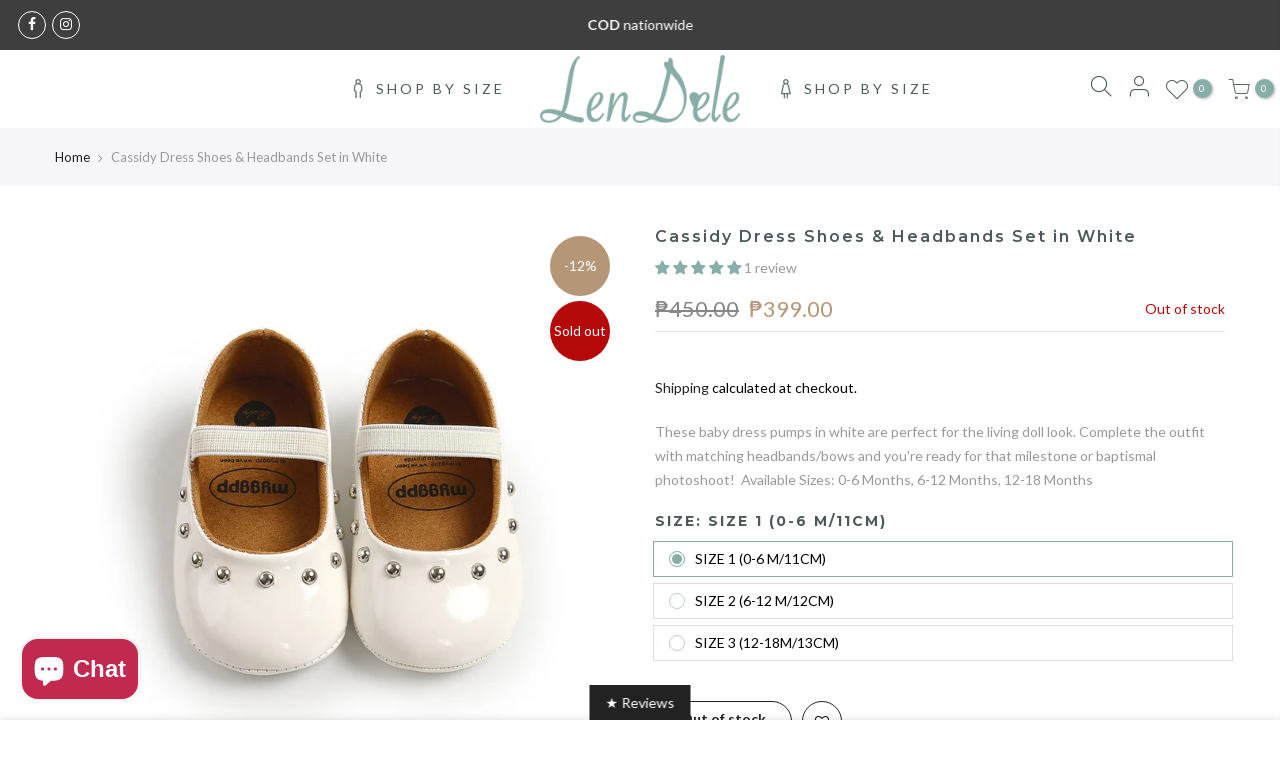

--- FILE ---
content_type: text/html; charset=utf-8
request_url: https://lendele.com/products/cassidy-dress-shoes-headbands-set-in-white/?view=js_ppr
body_size: 908
content:
<script type="application/json" id="ProductJson-template_ppr">{"id":7414992896163,"title":"Cassidy Dress Shoes \u0026 Headbands Set in White","handle":"cassidy-dress-shoes-headbands-set-in-white","description":"\u003cmeta charset=\"utf-8\"\u003e\n\u003cp data-mce-fragment=\"1\"\u003eThese baby dress pumps in white are perfect for the living doll look. Complete the outfit with matching headbands\/bows and you're ready for that milestone or baptismal photoshoot! \u003c\/p\u003e\n\u003cp data-mce-fragment=\"1\"\u003eAvailable Sizes: 0-6 Months, 6-12 Months, 12-18 Months\u003c\/p\u003e","published_at":"2021-12-12T00:10:53+08:00","created_at":"2021-12-07T04:52:07+08:00","vendor":"LenDele","type":"Baby Shoes","tags":["BABY DRESS SHOES","BABY GIRL","BABY GIRL SHOES","baby shoes"],"price":39900,"price_min":39900,"price_max":39900,"available":false,"price_varies":false,"compare_at_price":45000,"compare_at_price_min":45000,"compare_at_price_max":45000,"compare_at_price_varies":false,"variants":[{"id":41964162875555,"title":"SIZE 1 (0-6 M\/11CM)","option1":"SIZE 1 (0-6 M\/11CM)","option2":null,"option3":null,"sku":"","requires_shipping":true,"taxable":false,"featured_image":{"id":33279866503331,"product_id":7414992896163,"position":2,"created_at":"2021-12-07T04:52:07+08:00","updated_at":"2023-01-25T11:37:15+08:00","alt":null,"width":1000,"height":1000,"src":"\/\/lendele.com\/cdn\/shop\/products\/H596d579059a345d6bfffc6a51a389d3eX.jpg?v=1674617835","variant_ids":[41964162875555,41964162908323,41964162941091]},"available":false,"name":"Cassidy Dress Shoes \u0026 Headbands Set in White - SIZE 1 (0-6 M\/11CM)","public_title":"SIZE 1 (0-6 M\/11CM)","options":["SIZE 1 (0-6 M\/11CM)"],"price":39900,"weight":150,"compare_at_price":45000,"inventory_management":"shopify","barcode":"","featured_media":{"alt":null,"id":25652249788579,"position":2,"preview_image":{"aspect_ratio":1.0,"height":1000,"width":1000,"src":"\/\/lendele.com\/cdn\/shop\/products\/H596d579059a345d6bfffc6a51a389d3eX.jpg?v=1674617835"}},"requires_selling_plan":false,"selling_plan_allocations":[]},{"id":41964162908323,"title":"SIZE 2 (6-12 M\/12CM)","option1":"SIZE 2 (6-12 M\/12CM)","option2":null,"option3":null,"sku":"","requires_shipping":true,"taxable":false,"featured_image":{"id":33279866503331,"product_id":7414992896163,"position":2,"created_at":"2021-12-07T04:52:07+08:00","updated_at":"2023-01-25T11:37:15+08:00","alt":null,"width":1000,"height":1000,"src":"\/\/lendele.com\/cdn\/shop\/products\/H596d579059a345d6bfffc6a51a389d3eX.jpg?v=1674617835","variant_ids":[41964162875555,41964162908323,41964162941091]},"available":false,"name":"Cassidy Dress Shoes \u0026 Headbands Set in White - SIZE 2 (6-12 M\/12CM)","public_title":"SIZE 2 (6-12 M\/12CM)","options":["SIZE 2 (6-12 M\/12CM)"],"price":39900,"weight":150,"compare_at_price":45000,"inventory_management":"shopify","barcode":"","featured_media":{"alt":null,"id":25652249788579,"position":2,"preview_image":{"aspect_ratio":1.0,"height":1000,"width":1000,"src":"\/\/lendele.com\/cdn\/shop\/products\/H596d579059a345d6bfffc6a51a389d3eX.jpg?v=1674617835"}},"requires_selling_plan":false,"selling_plan_allocations":[]},{"id":41964162941091,"title":"SIZE 3 (12-18M\/13CM)","option1":"SIZE 3 (12-18M\/13CM)","option2":null,"option3":null,"sku":"","requires_shipping":true,"taxable":false,"featured_image":{"id":33279866503331,"product_id":7414992896163,"position":2,"created_at":"2021-12-07T04:52:07+08:00","updated_at":"2023-01-25T11:37:15+08:00","alt":null,"width":1000,"height":1000,"src":"\/\/lendele.com\/cdn\/shop\/products\/H596d579059a345d6bfffc6a51a389d3eX.jpg?v=1674617835","variant_ids":[41964162875555,41964162908323,41964162941091]},"available":false,"name":"Cassidy Dress Shoes \u0026 Headbands Set in White - SIZE 3 (12-18M\/13CM)","public_title":"SIZE 3 (12-18M\/13CM)","options":["SIZE 3 (12-18M\/13CM)"],"price":39900,"weight":150,"compare_at_price":45000,"inventory_management":"shopify","barcode":"","featured_media":{"alt":null,"id":25652249788579,"position":2,"preview_image":{"aspect_ratio":1.0,"height":1000,"width":1000,"src":"\/\/lendele.com\/cdn\/shop\/products\/H596d579059a345d6bfffc6a51a389d3eX.jpg?v=1674617835"}},"requires_selling_plan":false,"selling_plan_allocations":[]}],"images":["\/\/lendele.com\/cdn\/shop\/products\/Hc27b8b5c27fc4220b2d0124aa096cdf7s.jpg?v=1674617835","\/\/lendele.com\/cdn\/shop\/products\/H596d579059a345d6bfffc6a51a389d3eX.jpg?v=1674617835","\/\/lendele.com\/cdn\/shop\/products\/ScreenShot2021-12-07at4.48.58AM.png?v=1638853491","\/\/lendele.com\/cdn\/shop\/products\/H6b15f0bec2844260b83a811d011c690cI.jpg?v=1638853491"],"featured_image":"\/\/lendele.com\/cdn\/shop\/products\/Hc27b8b5c27fc4220b2d0124aa096cdf7s.jpg?v=1674617835","options":["Size"],"media":[{"alt":null,"id":25652249854115,"position":1,"preview_image":{"aspect_ratio":1.0,"height":1000,"width":1000,"src":"\/\/lendele.com\/cdn\/shop\/products\/Hc27b8b5c27fc4220b2d0124aa096cdf7s.jpg?v=1674617835"},"aspect_ratio":1.0,"height":1000,"media_type":"image","src":"\/\/lendele.com\/cdn\/shop\/products\/Hc27b8b5c27fc4220b2d0124aa096cdf7s.jpg?v=1674617835","width":1000},{"alt":null,"id":25652249788579,"position":2,"preview_image":{"aspect_ratio":1.0,"height":1000,"width":1000,"src":"\/\/lendele.com\/cdn\/shop\/products\/H596d579059a345d6bfffc6a51a389d3eX.jpg?v=1674617835"},"aspect_ratio":1.0,"height":1000,"media_type":"image","src":"\/\/lendele.com\/cdn\/shop\/products\/H596d579059a345d6bfffc6a51a389d3eX.jpg?v=1674617835","width":1000},{"alt":null,"id":25652249886883,"position":3,"preview_image":{"aspect_ratio":1.16,"height":1000,"width":1160,"src":"\/\/lendele.com\/cdn\/shop\/products\/ScreenShot2021-12-07at4.48.58AM.png?v=1638853491"},"aspect_ratio":1.16,"height":1000,"media_type":"image","src":"\/\/lendele.com\/cdn\/shop\/products\/ScreenShot2021-12-07at4.48.58AM.png?v=1638853491","width":1160},{"alt":null,"id":25652249821347,"position":4,"preview_image":{"aspect_ratio":1.0,"height":1000,"width":1000,"src":"\/\/lendele.com\/cdn\/shop\/products\/H6b15f0bec2844260b83a811d011c690cI.jpg?v=1638853491"},"aspect_ratio":1.0,"height":1000,"media_type":"image","src":"\/\/lendele.com\/cdn\/shop\/products\/H6b15f0bec2844260b83a811d011c690cI.jpg?v=1638853491","width":1000}],"requires_selling_plan":false,"selling_plan_groups":[],"content":"\u003cmeta charset=\"utf-8\"\u003e\n\u003cp data-mce-fragment=\"1\"\u003eThese baby dress pumps in white are perfect for the living doll look. Complete the outfit with matching headbands\/bows and you're ready for that milestone or baptismal photoshoot! \u003c\/p\u003e\n\u003cp data-mce-fragment=\"1\"\u003eAvailable Sizes: 0-6 Months, 6-12 Months, 12-18 Months\u003c\/p\u003e"}</script><script type="application/json" id="ProductJson-incoming_ppr">{"size_avai":[0,0,0],"tt_size_avai": 0,"ck_so_un": false,"ntsoldout": false,"unvariants": false,"remove_soldout": false,"variants": [{"inventory_quantity": 0,"mdid": 25652249788579,"incoming": false,"next_incoming_date": null},{"ck_asdssa":"false ","inventory_quantity": 0,"mdid": 25652249788579,"incoming": false,"next_incoming_date": null},{"ck_asdssa":"false ","inventory_quantity": 0,"mdid": 25652249788579,"incoming": false,"next_incoming_date": null}]}</script> <script type="application/json" id="ModelJson-_ppr">[]</script><script type="application/json" id="NTsettingspr__ppr">{ "related_id":false, "recently_viewed":false, "ProductID":7414992896163, "PrHandle":"cassidy-dress-shoes-headbands-set-in-white", "cat_handle":null, "scrolltop":null,"ThreeSixty":false,"hashtag":"none", "access_token":"none", "username":"none"}</script>


--- FILE ---
content_type: image/svg+xml
request_url: https://lendele.com/cdn/shopifycloud/storefront/assets/payment_icons/bpi-26a6972e.svg
body_size: 1708
content:
<svg xmlns="http://www.w3.org/2000/svg" role="img" viewBox="0 0 38 24" width="38" height="24" aria-labelledby="pi-bpi"><title id="pi-bpi">BPI</title><path fill="#000" opacity=".07" d="M35 0H3C1.3 0 0 1.3 0 3v18c0 1.7 1.4 3 3 3h32c1.7 0 3-1.3 3-3V3c0-1.7-1.4-3-3-3z"/><path fill="#fff" d="M35 1c1.1 0 2 .9 2 2v18c0 1.1-.9 2-2 2H3c-1.1 0-2-.9-2-2V3c0-1.1.9-2 2-2h32"/><g stroke-width=".008"><path d="M2.24 16.595l-.268-.348-.135-.299-.068-.387.034-.358L3 8.848l.874-.192-.066.689-.276 1.537-.784 4.686.012.144.109.222.136.134 4.73 3.135h.086V8.411l.913.018 1.7.078 2.239.28 1.162 6.781-.057.42-.147.32-.227.284-5.56 3.798zm8.484-.348l.097-.02.146-.325.088-.097.078.03.031-.058.031-.112.147-.335.146-.281v-.282h-.084l-.036.057h-.112l-.096-.142.022-.458.122-.162.09-.017.063.1.213.174.287.074.202-.083.118-.19-.001-.23-.174-.311v-.149l.117-.253-.028-.028-.153.1-.03-.03.12-.263h-.082l-.036.058h-.084l.093-.216.03-.072h-.076l-.195.186-.055-.085v-.216l.057-.582.119-.603.132-.362.071-.126v-.022h-.114l-.163.201h-.019l-.054-.086-.264-.287h-.087v.03l.128.243.012.292-.069.785-.081.493.073.349.179.348.349.54.046.16-.085.12h-.06l-.219-.158-.34-.568-.516-.511v-.032l.176-.215.121-.34.083-.06.022-.62.066-.274-.095-.311-.241-.238-.234-.064-.292.005-.32.066-.018.317.09.114.061-.1h.084l.093.14-.019.19-.19.018v.193l.036.09h.052l.12-.116.056.034v.087l-.08.08-.208.098-.127.02-.214.109-.18.191-.445.533-.119.094v.05l.27.285-.162.216-.148.158h-.05l-.085-.043-.036-.043H8.73l-.086.054.075.205-.125.172.01.05.196.11-.054.084-.001.187h.112l.189-.085.167-.054.09.031.037-.036.015-.342.067-.123.185.027.16-.055v-.047l-.102-.175.103-.1.24.009.242.153.334.352v.201l-.203-.215v-.141l-.065-.045-.065-.045h-.166l-.303.28-.131.067v.061l.17.157.04.226.174.307-.038.037-.341-.002-.323-.3h-.12v.067l.033.099.034.033-.076.019-.109.056-.032.038.038.06.09.06h.05v.031l-.09.171.031.049.177.034v.175l.124-.019.221-.108.097-.09.117.141.098-.07.188-.085h.228l.154-.119v-.06l-.088-.098-.143-.206-.077-.215.07-.242h.23l.029.465.153.316v.187h.056l.091-.043.077-.043h.04v.054l-.064.11-.159.227-.182.153-.204-.025-.12-.06h-.086l-.208.121v.034l.127.133-.069.146v.042l.056.042.149.035v.106l.057.034.106-.056.03.02.05.074.02.054.102-.088.098-.02zm-.283-5.36l.01-.051.19-.018v.062l-.15.056zm-1.057 1.636l.09-.108v-.124l-.207-.244-.057-.105.008-.437-.094-.092-.065.184h-.03l-.173-.144h-.054v.088l.032.146.031.058-.033.033-.113-.1-.121.037.076.169.077.113.029.252-.101.151.138.051.117-.08.018-.028.07.003.223.284h.05l.09-.107zm.624-1.048l.13-.09.065-.06v-.042l-.29.091-.109-.096-.039.038v.05l.092.142h.044l.107-.033zm1.217-1.057v-.135l-.103-.09-.407-.14-.077-.153h-.108l-.058.165-.137.032-.263.095-.102.09v.163l.229.142.028.046.73-.007zm-1.17-.004v-.104l.087-.071.086.234-.046.028zm.292.004l-.058-.088.074-.102.074-.073.07.023.003.149.003.148h-.107zm.321-.1v-.159h.075l.13.09v.068l-.046.113-.158.045zm.35.068v-.146l.1.071.032.049-.064.1-.126.019zM4.377 15.64l-.035-.035v-.728l.04-.032 2.488-.018v.834l-.589.002-.064-.016-.018-.186h-1.14l-.02.172-.034.02-.592.023-.035-.034zm.237-1.02l-.018-.046.393-3.139.054-.129h1.166l.037.059.408 3.22-.032.08H4.632zm1.31-.968l-.588-.04v.156l.02.02.55.004.02-.14zm-.02-.607v-.087h-.555l-.02.104.032.085.542-.016zm0-.66v-.087l-.57-.016v.164l.041.04.527-.016zM4.72 10.328l.365.017.03.287h.291l.046-.333.364.017.03.316h.292l.029-.287h.35v.806l-1.797.015zm-.523-2.414l.001-.07.135-.68.08-.05.397-.07-.018-.052-.203-.084-.386-.22-.298-.288-.178-.316-.051-.397.101-.416.247-.338.418-.278.758-.243.408-.062.18-.112.356-.184.419-.142.484-.104.241-.037.025-.04-.077-.107-.09-.277.063-.295.195-.208.295-.094.303.035.231.16.139.231v.25l-.093.21-.057.106.234.062.234.035.452.116.422.173.341.217.607.1.383.115.415.199.327.287.208.436.01.497-.183.387-.629.504-.286.12v.024l.195.072.194.048.044.07.134.717-.039.038-1.241-.127-.787-.07-2.863.002-1.08.1-.758.086-.364.035.001-.069zM7.438 6.8v-.025l-.142-.316-.097-.451-.03-.717.09-.579.148-.398-.043-.041-.379.078-.36.144-.32.209-.235.25-.164.308-.053.292.053.282.2.362.34.31.422.205.437.111.132.003v-.025zm1-.03l.222-.056.36-.177.282-.203.179-.222.16-.335v-.46l-.196-.391-.326-.315-.53-.25-.409-.089-.05.05.12.314.09.472v.838l-.11.525-.123.274v.078h.107l.222-.055zm-2.498.002l.038-.024-.404-.236-.3-.265-.203-.397-.04-.316.063-.351.173-.34-.053-.031-.248.065-.28.14-.237.21-.148.287-.03.328.071.292.176.261.32.226.361.118.35.05.35.006zm4.404-.048l.183-.042.293-.146.235-.208.14-.235.052-.33-.045-.282-.1-.193-.118-.165-.332-.21-.36-.108-.04.038.154.301.069.275-.028.444-.18.348-.371.341-.32.167-.027.023.086.058.527-.033z" fill="#d9b430"/><path d="M16.373 8.43l4.513.022.761.12.488.122.47.169.328.181.34.262.267.348.16.345.094.412v.624l-.115.444-.18.33-.265.3-.36.25-.352.174-.567.185v.024l.248.086.499.147.584.294.444.433.161.287.155.43v.518l.001.519-.136.43-.21.4-.502.49-.48.247-.513.17-.614.114-.642.058h-4.585zm4.296 7.242l.19-.051.275-.136.21-.182.142-.274.064-.4-.063-.332-.12-.247-.291-.256-.333-.124-.38-.085-1.512-.032-.078.105v1.96l.037.134 1.672-.025.19-.05zm-.024-3.728l.315-.141.205-.154.19-.38v-.259l-.001-.26-.124-.266-.231-.228-.325-.15-.369-.093-1.454-.03-.078.104v1.853l.035.091h1.39l.448-.084zm4.332 5.36l-.014-.035.016-8.84 4.656-.016.74.091.546.143.483.194.488.32.338.358.201.31.162.387.093.369.067.547-.034.61-.095.451-.169.43-.22.365-.343.37-.34.256-.429.227-.614.2-.527.099-2.454.025-.073.06v3.123H24.97zM29.49 12.3l.289-.143.209-.18.148-.25.082-.303.001-.433-.087-.328-.142-.222-.249-.209-.326-.12-.43-.081h-1.48l-.035.09v2.227l.073.073 1.578-.026zm4.151 5.006l-.02-.02v-8.91l2.499.015.016 8.804-.032.13H33.66z" fill="#a32b26"/></g></svg>